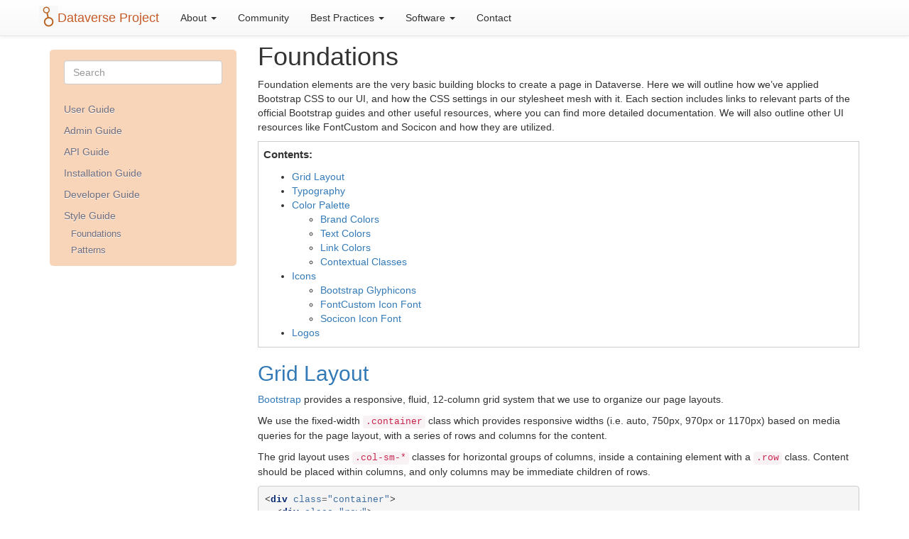

--- FILE ---
content_type: text/html; charset=UTF-8
request_url: https://guides.dataverse.org/en/4.18/style/foundations.html
body_size: 39141
content:

<!DOCTYPE html>


<html xmlns="http://www.w3.org/1999/xhtml">
  <head>
    <meta http-equiv="Content-Type" content="text/html; charset=utf-8" />
    
    <title>Foundations &#8212; Dataverse.org</title>
    
    <link rel="stylesheet" href="../_static/bootstrap-sphinx.css" type="text/css" />
    <link rel="stylesheet" href="../_static/pygments.css" type="text/css" />
    
    <script type="text/javascript">
      var DOCUMENTATION_OPTIONS = {
        URL_ROOT:    '../',
        VERSION:     '4.18',
        COLLAPSE_INDEX: false,
        FILE_SUFFIX: '.html',
        HAS_SOURCE:  true,
        SOURCELINK_SUFFIX: '.txt'
      };
    </script>
    <script type="text/javascript" src="../_static/jquery.js"></script>
    <script type="text/javascript" src="../_static/underscore.js"></script>
    <script type="text/javascript" src="../_static/doctools.js"></script>
    <script type="text/javascript" src="../_static/js/jquery-3.4.1.min.js"></script>
    <script type="text/javascript" src="../_static/js/jquery-ui.min.js"></script>
    <script type="text/javascript" src="../_static/bootstrap-3.4.1/js/bootstrap.min.js"></script>
    <script type="text/javascript" src="../_static/js/jquery-fix.js"></script>
    <script type="text/javascript" src="../_static/bootstrap-sphinx.js"></script>
    <script type="text/javascript" src="../_static/navbarscroll.js"></script>
    <script type="text/javascript" src="../_static/dv_rebind_bootstrap_ui.js"></script>
<link type="text/css" rel="stylesheet" href="../_static/fontcustom.css" />
<link type="text/css" rel="stylesheet" href="../_static/socicon.css" />
<link type="text/css" rel="stylesheet" href="../_static/theme.css" />
<link type="text/css" rel="stylesheet" href="../_static/primefaces.css" />
<link type="text/css" rel="stylesheet" href="../_static/docsdataverse_org.css" />
<meta http-equiv="X-UA-Compatible" content="IE=edge,chrome=1">
<meta name="viewport" content="width=device-width, initial-scale=1.0, maximum-scale=1">
<meta name="apple-mobile-web-app-capable" content="yes">
<link type="image/png" rel="icon" href="../_static/images/favicondataverse.png" />

  </head>
  <body role="document">








<nav class="navbar navbar-default navbar-fixed-top" role="navigation">
    <div class="container">
        <!-- Brand and toggle get grouped for better mobile display -->
        <div class="navbar-header">
            <button type="button" class="navbar-toggle" data-toggle="collapse" data-target="#dv-bs-navbar-details">
                <span class="sr-only">Toggle navigation</span>
                <span class="icon-bar"></span>
                <span class="icon-bar"></span>
                <span class="icon-bar"></span>
            </button>
            <a class="navbar-brand" href="http://dataverse.org" id="dataverse-org-homepage-url">Dataverse Project</a>
        </div>
        <!-- Collect the nav links, forms, and other content for toggling -->

       <div class="collapse navbar-collapse" id="dv-bs-navbar-details">
           <ul class="nav navbar-nav">
                <li class="dropdown">
                    <a href="#" class="dropdown-toggle" data-toggle="dropdown" role="button" aria-haspopup="true" aria-expanded="false">About <span class="caret"></span></a>
                    <ul class="dropdown-menu">
                        <li><a target="_blank" href="http://dataverse.org/about">About the Project</a></li>
                        <li><a target="_blank" href="http://dataverse.org/add-data">Add Data</a></li>
                        <li><a target="_blank" href="http://dataverse.org/blog">Blog</a></li>
                        <li><a target="_blank" href="http://dataverse.org/presentations">Presentations</a></li>
                        <li><a target="_blank" href="http://dataverse.org/publications">Publications</a></li>
                    </ul>
                </li>
                <li>
                    <a target="_blank" href="http://dataverse.org/">
                        Community
                    </a>
                </li>
                <li>
                    <a href="#" class="dropdown-toggle" data-toggle="dropdown" role="button" aria-haspopup="true" aria-expanded="false">Best Practices <span class="caret"></span></a>
                    <ul class="dropdown-menu">
                        <li><a target="_blank" href="http://dataverse.org/data-citation">Academic Credit</a></li>
                        <li><a target="_blank" href="http://dataverse.org/harvard-dataverse-policies">Harvard Dataverse Policies</a></li>
                        <li><a target="_blank" href="http://dataverse.org/data-management">Data Management</a></li>
                        <li><a target="_blank" href="http://dataverse.org/replication-dataset">Replication Dataset Guidelines</a></li>
                    </ul>
                </li>
                <li>
                    <a href="#" class="dropdown-toggle" data-toggle="dropdown" role="button" aria-haspopup="true" aria-expanded="false">Software <span class="caret"></span></a>
                    <ul class="dropdown-menu">
                        <li><a target="_blank" href="http://dataverse.org/software-features">Features</a></li>
                        <li><a target="_blank" href="http://github.com/IQSS/dataverse">Source Code</a></li>
                        <li><a target="_blank" href="http://guides.dataverse.org/en/latest/user/index.html">User Guide</a></li>
                        <li><a target="_blank" href="http://guides.dataverse.org/en/latest/installation/index.html">Installation Guide</a></li>
                        <li><a target="_blank" href="http://guides.dataverse.org/en/latest/api/index.html">API Guide</a></li>
                        <li><a target="_blank" href="http://guides.dataverse.org/en/latest/developers/index.html">Developer Guide</a></li>
                        <li><a target="_blank" href="http://guides.dataverse.org/en/latest/style/index.html">Style Guide</a></li>
                        <li><a target="_blank" href="http://guides.dataverse.org/en/latest/admin/index.html">Admin Guide</a></li>
                    </ul>
                </li>
                <li>
                    <a target="_blank" href="http://dataverse.org/">
                        Contact
                    </a>
                </li>
            </ul>
       </div><!-- /.navbar-collapse -->
    </div>
    <!-- /.container -->
</nav>

<div class="container">
  <div class="row">
      <div class="col-md-3">
        <div id="sidebar" class="bs-sidenav" role="complementary">
<form action="../search.html" method="get">
 <div class="form-group">
  <input type="text" name="q" class="form-control" placeholder="Search" />
 </div>
  <input type="hidden" name="check_keywords" value="yes" />
  <input type="hidden" name="area" value="default" />
</form><ul class="current">
<li class="toctree-l1"><a class="reference internal" href="../user/index.html">User Guide</a></li>
<li class="toctree-l1"><a class="reference internal" href="../admin/index.html">Admin Guide</a></li>
<li class="toctree-l1"><a class="reference internal" href="../api/index.html">API Guide</a></li>
<li class="toctree-l1"><a class="reference internal" href="../installation/index.html">Installation Guide</a></li>
<li class="toctree-l1"><a class="reference internal" href="../developers/index.html">Developer Guide</a></li>
<li class="toctree-l1 current"><a class="reference internal" href="index.html">Style Guide</a><ul class="current">
<li class="toctree-l2 current"><a class="current reference internal" href="#">Foundations</a></li>
<li class="toctree-l2"><a class="reference internal" href="patterns.html">Patterns</a></li>
</ul>
</li>
</ul>

        </div>
      </div>
    <div class="col-md-9 content">
      
  <div class="section" id="foundations">
<h1>Foundations<a class="headerlink" href="#foundations" title="Permalink to this headline">¶</a></h1>
<p>Foundation elements are the very basic building blocks to create a page in Dataverse. Here we will outline how we&#8217;ve applied Bootstrap CSS to our UI, and how the CSS settings in our stylesheet mesh with it. Each section includes links to relevant parts of the official Bootstrap guides and other useful resources, where you can find more detailed documentation. We will also outline other UI resources like FontCustom and Socicon and how they are utilized.</p>
<div class="contents local topic" id="toctitle">
<p class="topic-title first">Contents:</p>
<ul class="simple">
<li><a class="reference internal" href="#grid-layout" id="id1">Grid Layout</a></li>
<li><a class="reference internal" href="#typography" id="id2">Typography</a></li>
<li><a class="reference internal" href="#color-palette" id="id3">Color Palette</a><ul>
<li><a class="reference internal" href="#brand-colors" id="id4">Brand Colors</a></li>
<li><a class="reference internal" href="#text-colors" id="id5">Text Colors</a></li>
<li><a class="reference internal" href="#link-colors" id="id6">Link Colors</a></li>
<li><a class="reference internal" href="#contextual-classes" id="id7">Contextual Classes</a></li>
</ul>
</li>
<li><a class="reference internal" href="#icons" id="id8">Icons</a><ul>
<li><a class="reference internal" href="#bootstrap-glyphicons" id="id9">Bootstrap Glyphicons</a></li>
<li><a class="reference internal" href="#fontcustom-icon-font" id="id10">FontCustom Icon Font</a></li>
<li><a class="reference internal" href="#socicon-icon-font" id="id11">Socicon Icon Font</a></li>
</ul>
</li>
<li><a class="reference internal" href="#logos" id="id12">Logos</a></li>
</ul>
</div>
<div class="section" id="grid-layout">
<h2><a class="toc-backref" href="#id1">Grid Layout</a><a class="headerlink" href="#grid-layout" title="Permalink to this headline">¶</a></h2>
<p><a class="reference external" href="http://getbootstrap.com/css/#grid">Bootstrap</a> provides a responsive, fluid, 12-column grid system that we use to organize our page layouts.</p>
<p>We use the fixed-width <code class="docutils literal"><span class="pre">.container</span></code> class which provides responsive widths (i.e. auto, 750px, 970px or 1170px) based on media queries for the page layout, with a series of rows and columns for the content.</p>
<p>The grid layout uses <code class="docutils literal"><span class="pre">.col-sm-*</span></code> classes for horizontal groups of columns, inside a containing element with a <code class="docutils literal"><span class="pre">.row</span></code> class. Content should be placed within columns, and only columns may be immediate children of rows.</p>
<div class="highlight-html"><div class="highlight"><pre><span></span><span class="p">&lt;</span><span class="nt">div</span> <span class="na">class</span><span class="o">=</span><span class="s">&quot;container&quot;</span><span class="p">&gt;</span>
  <span class="p">&lt;</span><span class="nt">div</span> <span class="na">class</span><span class="o">=</span><span class="s">&quot;row&quot;</span><span class="p">&gt;</span>
    <span class="p">&lt;</span><span class="nt">div</span> <span class="na">class</span><span class="o">=</span><span class="s">&quot;col-sm-1&quot;</span><span class="p">&gt;</span>.col-sm-1<span class="p">&lt;/</span><span class="nt">div</span><span class="p">&gt;</span>
    <span class="p">&lt;</span><span class="nt">div</span> <span class="na">class</span><span class="o">=</span><span class="s">&quot;col-sm-1&quot;</span><span class="p">&gt;</span>.col-sm-1<span class="p">&lt;/</span><span class="nt">div</span><span class="p">&gt;</span>
    <span class="p">&lt;</span><span class="nt">div</span> <span class="na">class</span><span class="o">=</span><span class="s">&quot;col-sm-1&quot;</span><span class="p">&gt;</span>.col-sm-1<span class="p">&lt;/</span><span class="nt">div</span><span class="p">&gt;</span>
    <span class="p">&lt;</span><span class="nt">div</span> <span class="na">class</span><span class="o">=</span><span class="s">&quot;col-sm-1&quot;</span><span class="p">&gt;</span>.col-sm-1<span class="p">&lt;/</span><span class="nt">div</span><span class="p">&gt;</span>
    <span class="p">&lt;</span><span class="nt">div</span> <span class="na">class</span><span class="o">=</span><span class="s">&quot;col-sm-1&quot;</span><span class="p">&gt;</span>.col-sm-1<span class="p">&lt;/</span><span class="nt">div</span><span class="p">&gt;</span>
    <span class="p">&lt;</span><span class="nt">div</span> <span class="na">class</span><span class="o">=</span><span class="s">&quot;col-sm-1&quot;</span><span class="p">&gt;</span>.col-sm-1<span class="p">&lt;/</span><span class="nt">div</span><span class="p">&gt;</span>
    <span class="p">&lt;</span><span class="nt">div</span> <span class="na">class</span><span class="o">=</span><span class="s">&quot;col-sm-1&quot;</span><span class="p">&gt;</span>.col-sm-1<span class="p">&lt;/</span><span class="nt">div</span><span class="p">&gt;</span>
    <span class="p">&lt;</span><span class="nt">div</span> <span class="na">class</span><span class="o">=</span><span class="s">&quot;col-sm-1&quot;</span><span class="p">&gt;</span>.col-sm-1<span class="p">&lt;/</span><span class="nt">div</span><span class="p">&gt;</span>
    <span class="p">&lt;</span><span class="nt">div</span> <span class="na">class</span><span class="o">=</span><span class="s">&quot;col-sm-1&quot;</span><span class="p">&gt;</span>.col-sm-1<span class="p">&lt;/</span><span class="nt">div</span><span class="p">&gt;</span>
    <span class="p">&lt;</span><span class="nt">div</span> <span class="na">class</span><span class="o">=</span><span class="s">&quot;col-sm-1&quot;</span><span class="p">&gt;</span>.col-sm-1<span class="p">&lt;/</span><span class="nt">div</span><span class="p">&gt;</span>
    <span class="p">&lt;</span><span class="nt">div</span> <span class="na">class</span><span class="o">=</span><span class="s">&quot;col-sm-1&quot;</span><span class="p">&gt;</span>.col-sm-1<span class="p">&lt;/</span><span class="nt">div</span><span class="p">&gt;</span>
    <span class="p">&lt;</span><span class="nt">div</span> <span class="na">class</span><span class="o">=</span><span class="s">&quot;col-sm-1&quot;</span><span class="p">&gt;</span>.col-sm-1<span class="p">&lt;/</span><span class="nt">div</span><span class="p">&gt;</span>
  <span class="p">&lt;/</span><span class="nt">div</span><span class="p">&gt;</span>
  <span class="p">&lt;</span><span class="nt">div</span> <span class="na">class</span><span class="o">=</span><span class="s">&quot;row&quot;</span><span class="p">&gt;</span>
    <span class="p">&lt;</span><span class="nt">div</span> <span class="na">class</span><span class="o">=</span><span class="s">&quot;col-sm-8&quot;</span><span class="p">&gt;</span>.col-sm-8<span class="p">&lt;/</span><span class="nt">div</span><span class="p">&gt;</span>
    <span class="p">&lt;</span><span class="nt">div</span> <span class="na">class</span><span class="o">=</span><span class="s">&quot;col-sm-4&quot;</span><span class="p">&gt;</span>.col-sm-4<span class="p">&lt;/</span><span class="nt">div</span><span class="p">&gt;</span>
  <span class="p">&lt;/</span><span class="nt">div</span><span class="p">&gt;</span>
<span class="p">&lt;/</span><span class="nt">div</span><span class="p">&gt;</span>
</pre></div>
</div>
</div>
<div class="section" id="typography">
<h2><a class="toc-backref" href="#id2">Typography</a><a class="headerlink" href="#typography" title="Permalink to this headline">¶</a></h2>
<p>The typeface, text size, and line-height are set in the <a class="reference external" href="http://getbootstrap.com/css/#type">Bootstrap CSS</a>. We use Bootstrap&#8217;s global default <code class="docutils literal"><span class="pre">font-size</span></code> of <strong>14px</strong>, with a <code class="docutils literal"><span class="pre">line-height</span></code> of <strong>1.428</strong>, which is applied to the <code class="docutils literal"><span class="pre">&lt;body&gt;</span></code> and all paragraphs.</p>
<div class="highlight-css"><div class="highlight"><pre><span></span><span class="c">/* bootstrap.css */</span>
<span class="nt">body</span> <span class="p">{</span>
  <span class="k">font-family</span><span class="p">:</span> <span class="s2">&quot;Helvetica Neue&quot;</span><span class="p">,</span><span class="n">Helvetica</span><span class="p">,</span><span class="n">Arial</span><span class="p">,</span><span class="kc">sans-serif</span><span class="p">;</span>
  <span class="k">font-size</span><span class="p">:</span> <span class="mi">14</span><span class="kt">px</span><span class="p">;</span>
  <span class="k">line-height</span><span class="p">:</span> <span class="mf">1.42857143</span><span class="p">;</span>
<span class="p">}</span>
</pre></div>
</div>
</div>
<div class="section" id="color-palette">
<h2><a class="toc-backref" href="#id3">Color Palette</a><a class="headerlink" href="#color-palette" title="Permalink to this headline">¶</a></h2>
<p>The default color palette is set in the <a class="reference external" href="http://getbootstrap.com/css/#less-variables-colors">Bootstrap CSS</a>. It provides the background, border, text and link colors used across the application.</p>
<div class="section" id="brand-colors">
<h3><a class="toc-backref" href="#id4">Brand Colors</a><a class="headerlink" href="#brand-colors" title="Permalink to this headline">¶</a></h3>
<p>Dataverse uses a particular color palette to help users quickly and easily identify the different types of objects: dataverses, datasets, and files.</p>
<p>We use our brand color, a custom burnt orange <code class="docutils literal"><span class="pre">{color:#C55B28;}</span></code>, which is set in our CSS stylesheet, &#8220;structure.css&#8221;. There is also a set of blue &#8220;dataset&#8221; classes and grey &#8220;file&#8221; classes, used to help identify those objects when searching and navigating the application.</p>
<div class="highlight-css"><div class="highlight"><pre><span></span><span class="c">/* structure.css */</span>
<span class="p">.</span><span class="nc">bg-dataverse</span> <span class="p">{</span>
  <span class="k">background</span><span class="p">:</span><span class="mh">#C55B28</span><span class="p">;</span>
<span class="p">}</span>
<span class="p">.</span><span class="nc">bg-dataset</span> <span class="p">{</span>
  <span class="k">background</span><span class="p">:</span><span class="mh">#337AB7</span><span class="p">;</span>
<span class="p">}</span>
<span class="p">.</span><span class="nc">bg-file</span> <span class="p">{</span>
  <span class="k">background</span><span class="p">:</span><span class="mh">#F5F5F5</span><span class="p">;</span>
<span class="p">}</span>

<span class="p">#</span><span class="nn">navbarFixed</span> <span class="p">.</span><span class="nc">navbar-brand</span> <span class="p">{</span>
  <span class="k">color</span><span class="p">:</span> <span class="mh">#C55B28</span><span class="p">;</span>
<span class="p">}</span>
<span class="p">#</span><span class="nn">navbarFixed</span> <span class="p">.</span><span class="nc">icon-dataverse</span> <span class="p">{</span>
  <span class="k">color</span><span class="p">:</span> <span class="mh">#C55B28</span><span class="p">;</span>
<span class="p">}</span>
</pre></div>
</div>
<div class="panel panel-default code-example">
  <div class="panel-body">
    <div class="color-swatches">
      <div class="color-swatch bg-dataverse"></div>
      <div class="color-swatch bg-dataset"></div>
      <div class="color-swatch bg-file"></div>
    </div>
  </div>
</div><div class="highlight-html"><div class="highlight"><pre><span></span><span class="p">&lt;</span><span class="nt">div</span> <span class="na">class</span><span class="o">=</span><span class="s">&quot;bg-dataverse&quot;</span><span class="p">&gt;</span>...<span class="p">&lt;/</span><span class="nt">div</span><span class="p">&gt;</span>
<span class="p">&lt;</span><span class="nt">div</span> <span class="na">class</span><span class="o">=</span><span class="s">&quot;bg-dataset&quot;</span><span class="p">&gt;</span>...<span class="p">&lt;/</span><span class="nt">div</span><span class="p">&gt;</span>
<span class="p">&lt;</span><span class="nt">div</span> <span class="na">class</span><span class="o">=</span><span class="s">&quot;bg-file&quot;</span><span class="p">&gt;</span>...<span class="p">&lt;/</span><span class="nt">div</span><span class="p">&gt;</span>
</pre></div>
</div>
<div class="highlight-css"><div class="highlight"><pre><span></span><span class="c">/* structure.css */</span>
<span class="p">.</span><span class="nc">text-dataverse</span> <span class="p">{</span>
  <span class="k">color</span><span class="p">:</span><span class="mh">#C55B28</span><span class="p">;</span>
<span class="p">}</span>
<span class="p">.</span><span class="nc">text-dataset</span> <span class="p">{</span>
  <span class="k">color</span><span class="p">:</span><span class="mh">#31708F</span><span class="p">;</span>
<span class="p">}</span>
<span class="p">.</span><span class="nc">text-file</span> <span class="p">{</span>
  <span class="k">color</span><span class="p">:</span><span class="mh">#F5F5F5</span><span class="p">;</span>
<span class="p">}</span>
</pre></div>
</div>
<div class="panel panel-default code-example">
  <div class="panel-body">
    <p class="text-dataverse">Lorem ipsum dolor sit amet, consectetur adipiscing elit.</p>
    <p class="text-dataset">Lorem ipsum dolor sit amet, consectetur adipiscing elit.</p>
    <p class="text-file">Lorem ipsum dolor sit amet, consectetur adipiscing elit.</p>
  </div>
</div><div class="highlight-html"><div class="highlight"><pre><span></span><span class="p">&lt;</span><span class="nt">p</span> <span class="na">class</span><span class="o">=</span><span class="s">&quot;text-dataverse&quot;</span><span class="p">&gt;</span>...<span class="p">&lt;/</span><span class="nt">p</span><span class="p">&gt;</span>
<span class="p">&lt;</span><span class="nt">p</span> <span class="na">class</span><span class="o">=</span><span class="s">&quot;text-dataset&quot;</span><span class="p">&gt;</span>...<span class="p">&lt;/</span><span class="nt">p</span><span class="p">&gt;</span>
<span class="p">&lt;</span><span class="nt">p</span> <span class="na">class</span><span class="o">=</span><span class="s">&quot;text-file&quot;</span><span class="p">&gt;</span>...<span class="p">&lt;/</span><span class="nt">p</span><span class="p">&gt;</span>
</pre></div>
</div>
</div>
<div class="section" id="text-colors">
<h3><a class="toc-backref" href="#id5">Text Colors</a><a class="headerlink" href="#text-colors" title="Permalink to this headline">¶</a></h3>
<p>Text color is the default setting from <a class="reference external" href="http://getbootstrap.com/css/#less-variables-scaffolding">Bootstrap CSS</a>.</p>
<div class="highlight-css"><div class="highlight"><pre><span></span><span class="c">/* bootstrap.css */</span>
<span class="nt">body</span> <span class="p">{</span>
  <span class="k">color</span><span class="p">:</span> <span class="mh">#333</span><span class="p">;</span>
<span class="p">}</span>
</pre></div>
</div>
<div class="panel panel-default code-example">
  <div class="panel-body">
    <p>Lorem ipsum dolor sit amet, consectetur adipiscing elit.</p>
  </div>
</div><div class="highlight-html"><div class="highlight"><pre><span></span><span class="p">&lt;</span><span class="nt">p</span><span class="p">&gt;</span>...<span class="p">&lt;/</span><span class="nt">p</span><span class="p">&gt;</span>
</pre></div>
</div>
</div>
<div class="section" id="link-colors">
<h3><a class="toc-backref" href="#id6">Link Colors</a><a class="headerlink" href="#link-colors" title="Permalink to this headline">¶</a></h3>
<p>Link color is the default setting from <a class="reference external" href="http://getbootstrap.com/css/#less-variables-links">Bootstrap CSS</a>. The hover state color is set to 15% darker.</p>
<p><strong>Please note</strong>, there is a CSS override issue with the link color due to the use of both a Bootstrap stylesheet and a PrimeFaces stylesheet in the UI. We&#8217;ve added CSS such as <code class="docutils literal"><span class="pre">.ui-widget-content</span> <span class="pre">a</span> <span class="pre">{color:</span> <span class="pre">#428BCA;}</span></code> to our stylesheet to keep the link color consistent.</p>
<div class="highlight-css"><div class="highlight"><pre><span></span><span class="c">/* bootstrap.css */</span>
<span class="nt">a</span> <span class="p">{</span>
  <span class="k">color</span><span class="p">:</span> <span class="mh">#337AB7</span><span class="p">;</span>
<span class="p">}</span>
<span class="nt">a</span><span class="p">:</span><span class="nd">hover</span> <span class="p">{</span>
  <span class="k">color</span><span class="p">:</span> <span class="mh">#23527C</span><span class="p">;</span>
<span class="p">}</span>

<span class="c">/* structure.css */</span>
<span class="p">.</span><span class="nc">ui-widget-content</span> <span class="nt">a</span> <span class="p">{</span>
  <span class="k">color</span><span class="p">:</span> <span class="mh">#337AB7</span><span class="p">;</span>
<span class="p">}</span>
<span class="p">.</span><span class="nc">ui-widget-content</span> <span class="nt">a</span><span class="p">:</span><span class="nd">hover</span><span class="o">,</span> <span class="p">.</span><span class="nc">ui-widget-content</span> <span class="nt">a</span><span class="p">:</span><span class="nd">focus</span> <span class="p">{</span>
  <span class="k">color</span><span class="p">:</span> <span class="mh">#23527C</span><span class="p">;</span>
<span class="p">}</span>
</pre></div>
</div>
<div class="panel panel-default code-example">
  <div class="panel-body">
    <div class="color-swatches">
      <div class="color-swatch bg-link" style="background-color:#337AB7;"></div>
      <div class="color-swatch bg-linkhover" style="background-color:#23527C;"></div>
    </div>
  </div>
</div><div class="highlight-html"><div class="highlight"><pre><span></span><span class="p">&lt;</span><span class="nt">a</span><span class="p">&gt;</span>...<span class="p">&lt;/</span><span class="nt">a</span><span class="p">&gt;</span>
</pre></div>
</div>
</div>
<div class="section" id="contextual-classes">
<h3><a class="toc-backref" href="#id7">Contextual Classes</a><a class="headerlink" href="#contextual-classes" title="Permalink to this headline">¶</a></h3>
<p>Contextual classes from <a class="reference external" href="http://getbootstrap.com/css/#helper-classes">Bootstrap CSS</a> can be used to style background and text colors. Semantic colors include various colors assigned to meaningful contextual values. We convey meaning through color with a handful of emphasis utility classes.</p>
<div class="panel panel-default code-example">
  <div class="panel-body">
    <div class="color-swatches">
      <div class="color-swatch bg-primary"></div>
      <div class="color-swatch bg-success"></div>
      <div class="color-swatch bg-info"></div>
      <div class="color-swatch bg-warning"></div>
      <div class="color-swatch bg-danger"></div>
    </div>
  </div>
</div><div class="highlight-html"><div class="highlight"><pre><span></span><span class="p">&lt;</span><span class="nt">div</span> <span class="na">class</span><span class="o">=</span><span class="s">&quot;bg-primary&quot;</span><span class="p">&gt;</span>...<span class="p">&lt;/</span><span class="nt">div</span><span class="p">&gt;</span>
<span class="p">&lt;</span><span class="nt">div</span> <span class="na">class</span><span class="o">=</span><span class="s">&quot;bg-success&quot;</span><span class="p">&gt;</span>...<span class="p">&lt;/</span><span class="nt">div</span><span class="p">&gt;</span>
<span class="p">&lt;</span><span class="nt">div</span> <span class="na">class</span><span class="o">=</span><span class="s">&quot;bg-info&quot;</span><span class="p">&gt;</span>...<span class="p">&lt;/</span><span class="nt">div</span><span class="p">&gt;</span>
<span class="p">&lt;</span><span class="nt">div</span> <span class="na">class</span><span class="o">=</span><span class="s">&quot;bg-warning&quot;</span><span class="p">&gt;</span>...<span class="p">&lt;/</span><span class="nt">div</span><span class="p">&gt;</span>
<span class="p">&lt;</span><span class="nt">div</span> <span class="na">class</span><span class="o">=</span><span class="s">&quot;bg-danger&quot;</span><span class="p">&gt;</span>...<span class="p">&lt;/</span><span class="nt">div</span><span class="p">&gt;</span>
</pre></div>
</div>
<div class="panel panel-default code-example">
  <div class="panel-body">
    <p class="text-muted">Lorem ipsum dolor sit amet, consectetur adipiscing elit.</p>
    <p class="text-primary">Lorem ipsum dolor sit amet, consectetur adipiscing elit.</p>
    <p class="text-success">Lorem ipsum dolor sit amet, consectetur adipiscing elit.</p>
    <p class="text-info">Lorem ipsum dolor sit amet, consectetur adipiscing elit.</p>
    <p class="text-warning">Lorem ipsum dolor sit amet, consectetur adipiscing elit.</p>
    <p class="text-danger">Lorem ipsum dolor sit amet, consectetur adipiscing elit.</p>
  </div>
</div><div class="highlight-html"><div class="highlight"><pre><span></span><span class="p">&lt;</span><span class="nt">p</span> <span class="na">class</span><span class="o">=</span><span class="s">&quot;text-muted&quot;</span><span class="p">&gt;</span>...<span class="p">&lt;/</span><span class="nt">p</span><span class="p">&gt;</span>
<span class="p">&lt;</span><span class="nt">p</span> <span class="na">class</span><span class="o">=</span><span class="s">&quot;text-primary&quot;</span><span class="p">&gt;</span>...<span class="p">&lt;/</span><span class="nt">p</span><span class="p">&gt;</span>
<span class="p">&lt;</span><span class="nt">p</span> <span class="na">class</span><span class="o">=</span><span class="s">&quot;text-success&quot;</span><span class="p">&gt;</span>...<span class="p">&lt;/</span><span class="nt">p</span><span class="p">&gt;</span>
<span class="p">&lt;</span><span class="nt">p</span> <span class="na">class</span><span class="o">=</span><span class="s">&quot;text-info&quot;</span><span class="p">&gt;</span>...<span class="p">&lt;/</span><span class="nt">p</span><span class="p">&gt;</span>
<span class="p">&lt;</span><span class="nt">p</span> <span class="na">class</span><span class="o">=</span><span class="s">&quot;text-warning&quot;</span><span class="p">&gt;</span>...<span class="p">&lt;/</span><span class="nt">p</span><span class="p">&gt;</span>
<span class="p">&lt;</span><span class="nt">p</span> <span class="na">class</span><span class="o">=</span><span class="s">&quot;text-danger&quot;</span><span class="p">&gt;</span>...<span class="p">&lt;/</span><span class="nt">p</span><span class="p">&gt;</span>
</pre></div>
</div>
</div>
</div>
<div class="section" id="icons">
<h2><a class="toc-backref" href="#id8">Icons</a><a class="headerlink" href="#icons" title="Permalink to this headline">¶</a></h2>
<p>We use various icons across the application, which we get from Bootstrap, FontCustom and Socicon. They appear in buttons, in message blocks or as default thumbnails for dataverses, datasets, and files.</p>
<div class="section" id="bootstrap-glyphicons">
<h3><a class="toc-backref" href="#id9">Bootstrap Glyphicons</a><a class="headerlink" href="#bootstrap-glyphicons" title="Permalink to this headline">¶</a></h3>
<p>There are over 250 glyphs in font format from the Glyphicon Halflings set provided by <a class="reference external" href="http://getbootstrap.com/components/#glyphicons">Bootstrap</a>. We utilize these mainly as icons inside of buttons and in message blocks.</p>
<div class="panel panel-default code-example">
  <div class="panel-body h1">
<span class="glyphicon glyphicon-search"></span>
<span class="glyphicon glyphicon-user"></span>
<span class="glyphicon glyphicon-lock"></span>
  </div>
</div><div class="highlight-html"><div class="highlight"><pre><span></span><span class="p">&lt;</span><span class="nt">span</span> <span class="na">class</span><span class="o">=</span><span class="s">&quot;glyphicon glyphicon-search&quot;</span><span class="p">&gt;&lt;/</span><span class="nt">span</span><span class="p">&gt;</span>
<span class="p">&lt;</span><span class="nt">span</span> <span class="na">class</span><span class="o">=</span><span class="s">&quot;glyphicon glyphicon-user&quot;</span><span class="p">&gt;&lt;/</span><span class="nt">span</span><span class="p">&gt;</span>
<span class="p">&lt;</span><span class="nt">span</span> <span class="na">class</span><span class="o">=</span><span class="s">&quot;glyphicon glyphicon-lock&quot;</span><span class="p">&gt;&lt;/</span><span class="nt">span</span><span class="p">&gt;</span>
</pre></div>
</div>
</div>
<div class="section" id="fontcustom-icon-font">
<h3><a class="toc-backref" href="#id10">FontCustom Icon Font</a><a class="headerlink" href="#fontcustom-icon-font" title="Permalink to this headline">¶</a></h3>
<p>With the use of <a class="reference external" href="https://github.com/FontCustom/fontcustom">FontCustom</a> we were able to generate our own custom icon webfonts. We use these in the search result cards to help distinguish between dataverse, dataset and file results.</p>
   <div class="panel panel-default code-example">
     <div class="panel-body">
<span class="icon-dataverse text-dataverse h1"></span>
<span class="icon-dataset text-dataset h1"></span>
<span class="icon-file text-file h1"></span>
     </div>
   </div><div class="highlight-html"><div class="highlight"><pre><span></span><span class="p">&lt;</span><span class="nt">span</span> <span class="na">class</span><span class="o">=</span><span class="s">&quot;icon-dataverse text-dataverse&quot;</span><span class="p">&gt;&lt;/</span><span class="nt">span</span><span class="p">&gt;</span>
<span class="p">&lt;</span><span class="nt">span</span> <span class="na">class</span><span class="o">=</span><span class="s">&quot;icon-dataset text-dataset&quot;</span><span class="p">&gt;&lt;/</span><span class="nt">span</span><span class="p">&gt;</span>
<span class="p">&lt;</span><span class="nt">span</span> <span class="na">class</span><span class="o">=</span><span class="s">&quot;icon-file text-file&quot;</span><span class="p">&gt;&lt;/</span><span class="nt">span</span><span class="p">&gt;</span>
</pre></div>
</div>
</div>
<div class="section" id="socicon-icon-font">
<h3><a class="toc-backref" href="#id11">Socicon Icon Font</a><a class="headerlink" href="#socicon-icon-font" title="Permalink to this headline">¶</a></h3>
<p>We use <a class="reference external" href="http://www.socicon.com">Socicon</a> for our custom social icons. In the footer we use icons for Twitter and Github. In our Share feature, we also use custom social icons to allow users to select from a list of social media channels.</p>
  <div class="panel panel-default code-example">
    <div class="panel-body">
<span class="socicon socicon-github h1" title="Dataverse On GitHub"></span>
<span class="socicon socicon-twitter h1" title="Dataverse On Twitter"></span>
<span class="socicon socicon-facebook h1" title="Dataverse On Facebook"></span>
    </div>
  </div><div class="highlight-html"><div class="highlight"><pre><span></span><span class="p">&lt;</span><span class="nt">span</span> <span class="na">class</span><span class="o">=</span><span class="s">&quot;socicon socicon-github&quot;</span> <span class="na">title</span><span class="o">=</span><span class="s">&quot;Dataverse On GitHub&quot;</span><span class="p">&gt;&lt;/</span><span class="nt">span</span><span class="p">&gt;</span>
<span class="p">&lt;</span><span class="nt">span</span> <span class="na">class</span><span class="o">=</span><span class="s">&quot;socicon socicon-twitter&quot;</span> <span class="na">title</span><span class="o">=</span><span class="s">&quot;Dataverse On Twitter&quot;</span><span class="p">&gt;&lt;/</span><span class="nt">span</span><span class="p">&gt;</span>
<span class="p">&lt;</span><span class="nt">span</span> <span class="na">class</span><span class="o">=</span><span class="s">&quot;socicon socicon-facebook&quot;</span> <span class="na">title</span><span class="o">=</span><span class="s">&quot;Dataverse On Facebook&quot;</span><span class="p">&gt;&lt;/</span><span class="nt">span</span><span class="p">&gt;</span>
</pre></div>
</div>
</div>
</div>
<div class="section" id="logos">
<h2><a class="toc-backref" href="#id12">Logos</a><a class="headerlink" href="#logos" title="Permalink to this headline">¶</a></h2>
<p>The Dataverse Project logo (below) is displayed in the footer, and was the basis for the creation of the application&#8217;s icons and favicon.</p>
<p>Create both print and web version of the Dataverse Project logo by downloading this vector-based SVG file: <a class="reference download internal" href="../_downloads/dataverse_project_logo.svg" download=""><code class="xref download docutils literal"><span class="pre">dataverse_project_logo.svg</span></code></a></p>
<div class="panel panel-default">
  <div class="panel-body text-center">
    <img alt="Dataverse Project" src="https://dataverse.harvard.edu/resources/images/dataverseproject_logo.jpg" class="img-responsive">
  </div>
</div><p>The brand logo (below) was created as a custom icon to represent the concept of a &#8220;dataverse.&#8221; It is used as the brand logo in the Bootstrap navbar component and across the application.</p>
<p>Create both print and web version of the Dataverse brand logo by downloading this vector-based SVG file: <a class="reference download internal" href="../_downloads/Dataverse_brand_icon.svg" download=""><code class="xref download docutils literal"><span class="pre">Dataverse_brand_icon.svg</span></code></a></p>
<div class="panel panel-default">
  <div class="panel-body text-center">
    <img alt="Dataverse Icon" src="../_images/dataverse-icon.jpg" height="175" class="img-responsive">
  </div>
</div></div>
</div>


    </div>
      
  </div>
</div>

<footer class="footer">
  <div class="container">
    <p class="pull-right">
      <a href="#">Back to top</a>
      
    </p>
      <p>Developed at the <a href="http://www.iq.harvard.edu/" title="Institute for Quantitative Social Science" target="_blank">Institute for Quantitative Social Science</a>  &nbsp;|&nbsp;  Code available at <a href="https://github.com/IQSS/dataverse" title="Dataverse on GitHub" target="_blank"><span class="socicon socicon-github"></span></a> &nbsp;|&nbsp; Created using <a href="http://sphinx.pocoo.org/" title="Sphinx" target="_blank">Sphinx</a> 1.5.6<br/>Last updated on Nov 14, 2019 &nbsp;|&nbsp; Dataverse v. 4.18 &nbsp;|&nbsp; View the <a href="http://guides.dataverse.org/en/latest/" title="Dataverse Guides">latest version of Dataverse Guides</a></p>
        <p>Copyright &#169; 2019, The President &amp; Fellows of Harvard College</p> 
  </div>
</footer>
<script>
    $jqTheme(document).ready(function () {
        // Rebind bootstrap UI components
        bind_bsui_components();
    });
</script>

  </body>
</html>

--- FILE ---
content_type: text/css
request_url: https://guides.dataverse.org/en/4.18/_static/fontcustom.css
body_size: 2261
content:
/*
  Icon Font: fontcustom
*/

@font-face {
  font-family: "fontcustom";
  src: url("./fontcustom/fontcustom_fb6bd74e6004cae7db6ffae62177daaf.eot");
  src: url("./fontcustom/fontcustom_fb6bd74e6004cae7db6ffae62177daaf.eot?#iefix") format("embedded-opentype"),
       url("./fontcustom/fontcustom_fb6bd74e6004cae7db6ffae62177daaf.woff2") format("woff2"),
       url("./fontcustom/fontcustom_fb6bd74e6004cae7db6ffae62177daaf.woff") format("woff"),
       url("./fontcustom/fontcustom_fb6bd74e6004cae7db6ffae62177daaf.ttf") format("truetype"),
       url("./fontcustom/fontcustom_fb6bd74e6004cae7db6ffae62177daaf.svg#fontcustom") format("svg");
  font-weight: normal;
  font-style: normal;
}

@media screen and (-webkit-min-device-pixel-ratio:0) {
  @font-face {
    font-family: "fontcustom";
    src: url("./fontcustom/fontcustom_fb6bd74e6004cae7db6ffae62177daaf.svg#fontcustom") format("svg");
  }
}

[data-icon]:before { content: attr(data-icon); }

[data-icon]:before,
.icon-astro:before,
.icon-audio:before,
.icon-code:before,
.icon-dataset:before,
.icon-dataverse:before,
.icon-document:before,
.icon-file:before,
.icon-geodata:before,
.icon-image:before,
.icon-network:before,
.icon-other:before,
.icon-package:before,
.icon-tabular:before,
.icon-unlock:before,
.icon-video:before {
  display: inline-block;
  font-family: "fontcustom";
  font-style: normal;
  font-weight: normal;
  font-variant: normal;
  line-height: 1;
  text-decoration: inherit;
  text-rendering: optimizeLegibility;
  text-transform: none;
  -moz-osx-font-smoothing: grayscale;
  -webkit-font-smoothing: antialiased;
  font-smoothing: antialiased;
}

.icon-astro:before { content: "\f104"; }
.icon-audio:before { content: "\f105"; }
.icon-code:before { content: "\f10b"; }
.icon-dataset:before { content: "\f102"; }
.icon-dataverse:before { content: "\f100"; }
.icon-document:before { content: "\f106"; }
.icon-file:before { content: "\f10a"; }
.icon-geodata:before { content: "\f107"; }
.icon-image:before { content: "\f103"; }
.icon-network:before { content: "\f10c"; }
.icon-other:before { content: "\f10d"; }
.icon-package:before { content: "\f10f"; }
.icon-tabular:before { content: "\f108"; }
.icon-unlock:before { content: "\f10e"; }
.icon-video:before { content: "\f109"; }


--- FILE ---
content_type: application/javascript
request_url: https://guides.dataverse.org/en/4.18/_static/dv_rebind_bootstrap_ui.js
body_size: 1424
content:
function bind_bsui_components(){
	bind_tooltip_popover();
}

function bind_tooltip_popover(){
    // bind tooltips + popovers to all necessary elements
    $jqTheme(".bootstrap-button-tooltip, [data-toggle='tooltip']").tooltip({container: 'body'});
    $jqTheme("[data-toggle='popver']").popover({container: 'body'});
    
    // CLOSE OPEN TOOLTIPS + POPOVERS ON BODY CLICKS
    $jqTheme('body').on("touchstart", function(e){
        $jqTheme(".bootstrap-button-tooltip, [data-toggle='tooltip']").each(function () {
            // hide any open tooltips when anywhere else in body is clicked
            if (!$jqTheme(this).is(e.target) && $jqTheme(this).has(e.target).length === 0 && $jqTheme('div.tooltip').has(e.target).length === 0) {
                $jqTheme(this).tooltip('hide');
            }////end if
        });
        $jqTheme("a.popoverHTML, [data-toggle='popover']").each(function () {
            //the 'is' for buttons that trigger popups
            //the 'has' for icons within a button that triggers a popup
            if (!$jqTheme(this).is(e.target) && $jqTheme(this).has(e.target).length === 0 && $jqTheme('div.popover').has(e.target).length === 0) {
                $jqTheme(this).popover('hide');
            }
        });
    });
    
    // CLOSE OPEN TOOLTIPS ON BUTTON CLICKS
    $jqTheme('.bootstrap-button-tooltip').on('click', function () {
        $jqTheme(this).tooltip('hide');
    });
}

--- FILE ---
content_type: application/javascript
request_url: https://guides.dataverse.org/en/4.18/_static/navbarscroll.js
body_size: 1148
content:
/*  
    Use to fix hidden section headers behind the navbar when using links with targets
    See: http://stackoverflow.com/questions/10732690/offsetting-an-html-anchor-to-adjust-for-fixed-header    
*/
$jqTheme(document).ready(function() {
  $jqTheme('a[href*="#"]:not([href="#"])').on('click', function() {
    if (location.pathname.replace(/^\//,'') == this.pathname.replace(/^\//,'') 
&& location.hostname == this.hostname) {
      var target = $jqTheme(this.hash);
      target = target.length ? target : $jqTheme('a.headerlink[href="#' + this.hash.slice(1) +'""]');
      if (target.length) {
        $jqTheme('html,body').animate({
          scrollTop: target.offset().top - 60 //offsets for fixed header
        }, 1000);
        return false;
      }
    }
  });
  //Executed on page load with URL containing an anchor tag.
  if($jqTheme(location.href.split("#")[1])) {
      var target = $jqTheme('#'+location.href.split("#")[1]);
      if (target.length) {
        $jqTheme('html,body').animate({
          scrollTop: target.offset().top - 60 //offset height of header here too.
        }, 1000);
        return false;
      }
    }
});

--- FILE ---
content_type: application/javascript
request_url: https://guides.dataverse.org/en/4.18/_static/bootstrap-sphinx.js
body_size: 5082
content:
(function ($) {
  /**
   * Patch TOC list.
   *
   * Will mutate the underlying span to have a correct ul for nav.
   *
   * @param $span: Span containing nested UL"s to mutate.
   * @param minLevel: Starting level for nested lists. (1: global, 2: local).
   */
  var patchToc = function ($ul, minLevel) {
    var findA,
      patchTables,
      $localLi;

    // Find all a "internal" tags, traversing recursively.
    findA = function ($elem, level) {
      level = level || 0;
      var $items = $elem.find("> li > a.internal, > ul, > li > ul");

      // Iterate everything in order.
      $items.each(function (index, item) {
        var $item = $(item),
          tag = item.tagName.toLowerCase(),
          $childrenLi = $item.children("li"),
          $parentLi = $($item.parent("li"), $item.parent().parent("li"));

        // Add dropdowns if more children and above minimum level.
        if (tag === "ul" && level >= minLevel && $childrenLi.length > 0) {
          $parentLi
            .addClass("dropdown-submenu")
            .children("a").first().attr("tabindex", -1);

          $item.addClass("dropdown-menu");
        }

        findA($item, level + 1);
      });
    };

    findA($ul);
  };

  /**
   * Patch all tables to remove ``docutils`` class and add Bootstrap base
   * ``table`` class.
   */
  patchTables = function () {
    $("table.docutils")
      .removeClass("docutils")
      .addClass("table")
      .attr("border", 0);
  };

  $(window).on("load",function () {
    /*
     * Scroll the window to avoid the topnav bar
     * https://github.com/twbs/bootstrap/issues/1768
     */
    if ($("#navbar.navbar-fixed-top").length > 0) {
      var navHeight = $("#navbar").height(),
        shiftWindow = function() { scrollBy(0, -navHeight - 10); };

      if (location.hash) {
        setTimeout(shiftWindow, 1);
      }

      window.addEventListener("hashchange", shiftWindow);
    }
  });

  $(document).ready(function () {
    // Add styling, structure to TOC"s.
    $(".dropdown-menu").each(function () {
      $(this).find("ul").each(function (index, item){
        var $item = $(item);
        $item.addClass("unstyled");
      });
    });

    // Global TOC.
    if ($("ul.globaltoc li").length) {
      patchToc($("ul.globaltoc"), 1);
    } else {
      // Remove Global TOC.
      $(".globaltoc-container").remove();
    }

    // Local TOC.
    $(".bs-sidenav ul").addClass("nav nav-list");
    $(".bs-sidenav > ul > li > a").addClass("nav-header");

    
    // back to top
    setTimeout(function () {
      var $sideBar = $(".bs-sidenav");
      var $content = $(".content");

      // Enlarge content if sidebar is larger.
      if ($sideBar.outerHeight(true) > $content.outerHeight(true)) {
        $content.css("min-height", $sideBar.outerHeight(true));
      }

      $sideBar
        // Add affix.
        .affix({
          offset: {
            top: function () {
              var offsetTop      = $sideBar.offset().top;
              var sideBarMargin  = parseInt($sideBar.css("margin-top"), 10);
              var navOuterHeight = $("#navbar").outerHeight(true);

              return (this.top = offsetTop - navOuterHeight);
            },
            bottom: function () {
              return (this.bottom = $(".footer").outerHeight(true));
            }
          }
        })
        // Trigger to reset if page content is scrolled to bottom.
        .trigger("scroll.bs.affix.data-api");
    }, 0);
    

    // Local TOC.
    patchToc($("ul.localtoc"), 2);

    // Mutate sub-lists (for bs-2.3.0).
    $(".dropdown-menu ul").not(".dropdown-menu").each(function () {
      var $ul = $(this),
        $parent = $ul.parent(),
        tag = $parent[0].tagName.toLowerCase(),
        $kids = $ul.children().detach();

      // Replace list with items if submenu header.
      if (tag === "ul") {
        $ul.replaceWith($kids);
      } else if (tag === "li") {
        // Insert into previous list.
        $parent.after($kids);
        $ul.remove();
      }
    });

    // Add divider in page TOC.
    $localLi = $("ul.localtoc li");
    if ($localLi.length > 2) {
      $localLi.first().after("<li class=\"divider\"></li>");
    }

    // Patch tables.
    patchTables();

    // Add Note, Warning styles. (BS v2,3 compatible).
    $(".admonition").addClass("alert alert-info")
      .filter(".warning, .caution")
        .removeClass("alert-info")
        .addClass("alert-warning").end()
      .filter(".error, .danger")
        .removeClass("alert-info")
        .addClass("alert-danger alert-error").end();

    // Inline code styles to Bootstrap style.
    $("tt.docutils.literal").not(".xref").each(function (i, e) {
      // ignore references
      if (!$(e).parent().hasClass("reference")) {
        $(e).replaceWith(function () {
          return $("<code />").html($(this).html());
        });
      }});

    // Update sourcelink to remove outerdiv (fixes appearance in navbar).
    var $srcLink = $(".nav #sourcelink");
    $srcLink.parent().html($srcLink.html());
  });
}(window.$jqTheme || window.jQuery));